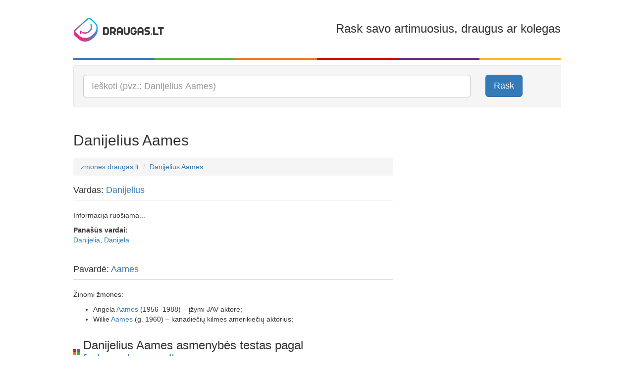

--- FILE ---
content_type: text/html; charset=utf-8
request_url: https://zmones.draugas.lt/asmuo/danijelius-aames
body_size: 9191
content:

<!DOCTYPE html>
<html lang="lt">
<head>
    <meta charset="utf-8" />
    <meta name="viewport" content="user-scalable=no, width=device-width, initial-scale=1, maximum-scale=1" />
    <title>Danijelius Aames - išsami informacija apie žmogų | Zmones.draugas.lt</title>

    <link href="//img.draugas.lt/images/people/Content/img/locale/lt/favicon.png" rel="shortcut icon">

    <meta property="og:title" content="Danijelius Aames" />
    <meta property="og:type" content="website" />
    <meta property="og:url" content="https://zmones.draugas.lt/asmuo/danijelius-aames" />
    <meta property="og:description" content="Danijelius Aames - sužinok, kas slypi po šiuo vardu ir pavarde. Kilmė, nuotraukos, susiję žmonės." />
    <meta property="og:image" content="//img.draugas.lt/images/people/Content/img/locale/lt/logofb.png" />
    <meta property="og:site_name" content="Danijelius Aames" />

    <meta name="description" content="Danijelius Aames - sužinok, kas slypi po šiuo vardu ir pavarde. Kilmė, nuotraukos, susiję žmonės.">

    <link href="//img.draugas.lt/images/people/Content/css/basic.css" rel="stylesheet" />

    <!-- InMobi Choice. Consent Manager Tag v3.0 (for TCF 2.2) -->
<script type="text/javascript" async=true>
(function() {
  var host = window.location.hostname;
  var element = document.createElement('script');
  var firstScript = document.getElementsByTagName('script')[0];
  var url = 'https://cmp.inmobi.com'
    .concat('/choice/', 'ydfqDY_SYkPxY', '/', host, '/choice.js?tag_version=V3');
  var uspTries = 0;
  var uspTriesLimit = 3;
  element.async = true;
  element.type = 'text/javascript';
  element.src = url;

  firstScript.parentNode.insertBefore(element, firstScript);

  function makeStub() {
    var TCF_LOCATOR_NAME = '__tcfapiLocator';
    var queue = [];
    var win = window;
    var cmpFrame;

    function addFrame() {
      var doc = win.document;
      var otherCMP = !!(win.frames[TCF_LOCATOR_NAME]);

      if (!otherCMP) {
        if (doc.body) {
          var iframe = doc.createElement('iframe');

          iframe.style.cssText = 'display:none';
          iframe.name = TCF_LOCATOR_NAME;
          doc.body.appendChild(iframe);
        } else {
          setTimeout(addFrame, 5);
        }
      }
      return !otherCMP;
    }

    function tcfAPIHandler() {
      var gdprApplies;
      var args = arguments;

      if (!args.length) {
        return queue;
      } else if (args[0] === 'setGdprApplies') {
        if (
          args.length > 3 &&
          args[2] === 2 &&
          typeof args[3] === 'boolean'
        ) {
          gdprApplies = args[3];
          if (typeof args[2] === 'function') {
            args[2]('set', true);
          }
        }
      } else if (args[0] === 'ping') {
        var retr = {
          gdprApplies: gdprApplies,
          cmpLoaded: false,
          cmpStatus: 'stub'
        };

        if (typeof args[2] === 'function') {
          args[2](retr);
        }
      } else {
        if(args[0] === 'init' && typeof args[3] === 'object') {
          args[3] = Object.assign(args[3], { tag_version: 'V3' });
        }
        queue.push(args);
      }
    }

    function postMessageEventHandler(event) {
      var msgIsString = typeof event.data === 'string';
      var json = {};

      try {
        if (msgIsString) {
          json = JSON.parse(event.data);
        } else {
          json = event.data;
        }
      } catch (ignore) {}

      var payload = json.__tcfapiCall;

      if (payload) {
        window.__tcfapi(
          payload.command,
          payload.version,
          function(retValue, success) {
            var returnMsg = {
              __tcfapiReturn: {
                returnValue: retValue,
                success: success,
                callId: payload.callId
              }
            };
            if (msgIsString) {
              returnMsg = JSON.stringify(returnMsg);
            }
            if (event && event.source && event.source.postMessage) {
              event.source.postMessage(returnMsg, '*');
            }
          },
          payload.parameter
        );
      }
    }

    while (win) {
      try {
        if (win.frames[TCF_LOCATOR_NAME]) {
          cmpFrame = win;
          break;
        }
      } catch (ignore) {}

      if (win === window.top) {
        break;
      }
      win = win.parent;
    }
    if (!cmpFrame) {
      addFrame();
      win.__tcfapi = tcfAPIHandler;
      win.addEventListener('message', postMessageEventHandler, false);
    }
  };

  makeStub();

  var uspStubFunction = function() {
    var arg = arguments;
    if (typeof window.__uspapi !== uspStubFunction) {
      setTimeout(function() {
        if (typeof window.__uspapi !== 'undefined') {
          window.__uspapi.apply(window.__uspapi, arg);
        }
      }, 500);
    }
  };

  var checkIfUspIsReady = function() {
    uspTries++;
    if (window.__uspapi === uspStubFunction && uspTries < uspTriesLimit) {
      console.warn('USP is not accessible');
    } else {
      clearInterval(uspInterval);
    }
  };

  if (typeof window.__uspapi === 'undefined') {
    window.__uspapi = uspStubFunction;
    var uspInterval = setInterval(checkIfUspIsReady, 6000);
  }
})();
</script>
<!-- End InMobi Choice. Consent Manager Tag v3.0 (for TCF 2.2) -->
    <style>
        /*QuantCast CSS modifications*/

        .qc-cmp2-persistent-link {
            display: none !important;
        }

        #qc-cmp2-main > div {
            pointer-events: none;
            background: url('');
        }

        #qc-cmp2-ui {
            pointer-events: all;
        }

        @media only screen and (max-width: 600px) {
            #qc-cmp2-ui {
                height: 320px !important;
                position: inherit !important;
                bottom: 0px !important;
            }

            .qc-cmp2-summary-section > h2, .qc-cmp2-publisher-logo-container > figure > h2 {
                margin-bottom: 5px !important;
                font-size: 11px !important;
            }

            .qc-cmp2-summary-section {
                margin-bottom: -20px !important;
            }

            .qc-cmp2-summary-info {
                padding: 10px 5px !important;
            }

                .qc-cmp2-summary-info p, .qc-cmp2-consent-info p {
                    font-size: 9px !important;
                    line-height: 1em !important;
                    margin-bottom: 3px !important;
                }

            .qc-cmp2-consent-info {
                padding: 10px 10px !important;
            }

            .qc-cmp2-summary-buttons > button, .qc-cmp2-footer > button {
                font-size: 9px !important;
            }

            .qc-cmp2-footer-links {
                font-size: 9px !important;
                height: 20px !important;
                padding-top: 0 !important;
            }

                .qc-cmp2-footer-links > button {
                    font-size: 9px !important;
                }

            .qc-cmp2-list-item-title, .qc-cmp2-list-item-status {
                font-size: 9px !important;
                line-height: 10px !important;
            }

            .qc-cmp2-list-item {
                padding: 1px 20px !important;
            }

            .qc-cmp2-expandable-info, .qc-cmp2-expandable-info > p {
                font-size: 10px !important;
                line-height: 12px !important;
            }
        }
    </style>

    <script type="text/javascript">
        var __ = { cdn: "//img.draugas.lt/images/people", subdomain: "" };
    </script>
    <script src="//img.draugas.lt/images/people/Content/js/jquery.min.js"></script>

    <script async src="https://core.dimatter.ai/pubs/draugas-lt-desktop.min.js"></script>
    <script>
        window.dimatter = window.dimatter || [];
        window.dimatter.push(['DR00_Pixel_Bendras']);
        window.dimatter.push(['DR01_980x250_Bendras']);
        window.dimatter.push(['DR02_300x600_Bendras']);
        window.dimatter.push(['_initialize']);
    </script>

    <script src='//www3.smartadserver.com/config.js?nwid=1211' type="text/javascript"></script>
    <script type="text/javascript">
        sas.setup({ domain: '//www3.smartadserver.com' });
    </script>
    <!--[if lt IE 9]>
    <script src="//img.draugas.lt/images/people/Content/js/html5shiv.min.js"></script>
    <![endif]-->
    
</head>
<body>


<div class="container">
    <div class="app-top-banner">
            <div id="DR01_980x250_Bendras"></div>

    </div>
    <header class="header">
        <div class="row">
            <div class="col-md-3 col-xs-3">
                <a href="/"><img src="//img.draugas.lt/images/people/Content/img/locale/lt/logo.png" alt=""/></a>
            </div>
            <div class="col-md-2 col-xs-2 text-center">
            </div>
            <div class="col-md-7 col-xs-7 text-right hidden-sm hidden-xs">
                <h3>Rask savo artimuosius, draugus ar kolegas</h3>
            </div>
        </div>

        <div class="clearfix col-colors">
            <div class="col-md-2 col-xs-2 color-1"></div>
            <div class="col-md-2 col-xs-2 color-2"></div>
            <div class="col-md-2 col-xs-2 color-3"></div>
            <div class="col-md-2 col-xs-2 color-4"></div>
            <div class="col-md-2 col-xs-2 color-5"></div>
            <div class="col-md-2 col-xs-2 color-6"></div>
        </div>
    </header>

    


<div class="well" itemscope itemtype="http://schema.org/WebSite">
    <meta itemprop="url" content="https://zmones.draugas.lt"/>

    <form itemprop="potentialAction" itemscope itemtype="http://schema.org/SearchAction" role="form" method="get" class="form-horizontal" action="/" autocomplete="on">
        <meta itemprop="target" content="https://zmones.draugas.lt/?q={q}"/>

        <div class="row">
            <div class="col-lg-10 col-md-10 col-sm-10">
                <input itemprop="query-input" type="text" name="q" class="input-lg form-control __actAsTypeahead __actAsRequired" placeholder="Ieškoti (pvz.: Danijelius Aames)" required/>
            </div>
            <div class="col-lg-2 col-md-2 col-sm-2 hidden-xs">
                <button type="submit" class="btn btn-lg btn-primary">Rask</button>
            </div>
        </div>
    </form>
</div>


<div class="text-center app-banner-top2 AdBox">
</div>



<div class="row">
    <div class="col-lg-8 col-md-8 col-sm-8">
        <div class="page-header">
            <a name="query0"></a>
            <h2 class="app-name">Danijelius Aames</h2>
            <div class="fb-like" data-href="https://zmones.draugas.lt/asmuo/danijelius-aames" data-layout="standard" data-action="like" data-show-faces="false" data-share="true"></div>
        </div>
        <ol class="breadcrumb">
            <li itemscope itemtype="http://data-vocabulary.org/Breadcrumb"><a href="/" itemprop="url"><span itemprop="title">zmones.draugas.lt</span></a></li>
            <li itemscope itemtype="http://data-vocabulary.org/Breadcrumb"><a href="//zmones.draugas.lt/asmuo/danijelius-aames" itemprop="url"><span itemprop="title">Danijelius Aames</span></a></li>
        </ol>

        

        <div class="page-subheader">
            <h4>Vardas: <a href="/asmuo/danijelius">Danijelius</a></h4>
        </div>

            <p>Informacija ruošiama...</p>

            <p>
                <strong>Panašūs vardai:</strong><br/>
                <a href="/asmuo/danijelia">Danijelia</a>, <a href="/asmuo/danijela">Danijela</a>
            </p>

        <br/>

        <div class="page-subheader">
            <h4>Pavardė: <a href="/asmuo/aames">Aames</a></h4>
        </div>

<p>Žinomi žmonės:</p><ul><li>Angela <a href="/asmuo/Aames">Aames</a> (1956–1988) – įžymi JAV aktorė;<br/></li><li>Willie <a href="/asmuo/Aames">Aames</a> (g. 1960) – kanadiečių kilmės amerikiečių aktorius;<br/></li></ul></p>





        
    <div class="page-header ">
        <h3 class="logo-icon">Danijelius Aames asmenybės testas pagal <a href="http://fortuna.draugas.lt/asmenybes-tipas/numerologija?name=Danijelius+Aames">fortuna.draugas.lt</a></h3>
    </div>
    <h4><span class="label label-danger">8</span> Tiesos šauklys, kovotojas</h4>
    <p>Aštuntukas – tai rami ir įžvalgi asmenybė, savyje slepianti gilias paslaptis. Jis niekada nėra toks, kaip atrodo. Geras taktikas, siekiantis užkariauti, įgudęs ir intuityviai žinantis, kaip iš gyvenimo pasiimti tai, ko trokšta. Klastingas, mėgsta regzti įvairias intrigas ir siekia įveikti gyvenimo viršukalnes. Aštuntukas, būdamas nuoseklus ir neprarandantis pusiausvyros, nieko nedaro neapgalvotai. Yra smarkus ir stiprus, gebantis išlikti lyderiu. Jį visada domina įvykių priežastys, todėl gali tapti puikiu psichologu ir detektyvu arba apsukriu šnipu – tai sekimo meno ir politinių žaidimų meistras.<br />Neigiamas aštuonetuko bruožas yra galimas valdingumas ir negailestingumas. Jam būtina emociškai išsikrauti, nes gali tapti tironišku intrigantu ir manipuliatoriumi, atakuojančiu aplinkinius.</p>


        <div class="page-header">
            <h3>&quot;Danijelius Aames&quot; morzės abėcėle</h3>
        </div>
        <p><a href="javascript:;" data-value="Danijelius Aames" class="__callMorse"><i class="glyphicon glyphicon-volume-up"></i> Klausyti &quot;Danijelius Aames&quot; morzės abėcėle</a>
        </p>
        <div class="clearfix app-letters">
        <div class="pull-left app-letter">
            <div class="app-symbol text-center">-&#183;&#183;</div>
            <div class="small text-center">D</div>
        </div>
        <div class="pull-left app-letter">
            <div class="app-symbol text-center">&#183;-</div>
            <div class="small text-center">A</div>
        </div>
        <div class="pull-left app-letter">
            <div class="app-symbol text-center">-&#183;</div>
            <div class="small text-center">N</div>
        </div>
        <div class="pull-left app-letter">
            <div class="app-symbol text-center">&#183;&#183;</div>
            <div class="small text-center">I</div>
        </div>
        <div class="pull-left app-letter">
            <div class="app-symbol text-center">&#183;---</div>
            <div class="small text-center">J</div>
        </div>
        <div class="pull-left app-letter">
            <div class="app-symbol text-center">&#183;</div>
            <div class="small text-center">E</div>
        </div>
        <div class="pull-left app-letter">
            <div class="app-symbol text-center">&#183;-&#183;&#183;</div>
            <div class="small text-center">L</div>
        </div>
        <div class="pull-left app-letter">
            <div class="app-symbol text-center">&#183;&#183;</div>
            <div class="small text-center">I</div>
        </div>
        <div class="pull-left app-letter">
            <div class="app-symbol text-center">&#183;&#183;-</div>
            <div class="small text-center">U</div>
        </div>
        <div class="pull-left app-letter">
            <div class="app-symbol text-center">&#183;&#183;&#183;</div>
            <div class="small text-center">S</div>
        </div>
</div>
        <div class="clearfix app-letters">
        <div class="pull-left app-letter">
            <div class="app-symbol text-center">&#183;-</div>
            <div class="small text-center">A</div>
        </div>
        <div class="pull-left app-letter">
            <div class="app-symbol text-center">&#183;-</div>
            <div class="small text-center">A</div>
        </div>
        <div class="pull-left app-letter">
            <div class="app-symbol text-center">--</div>
            <div class="small text-center">M</div>
        </div>
        <div class="pull-left app-letter">
            <div class="app-symbol text-center">&#183;</div>
            <div class="small text-center">E</div>
        </div>
        <div class="pull-left app-letter">
            <div class="app-symbol text-center">&#183;&#183;&#183;</div>
            <div class="small text-center">S</div>
        </div>
</div>

        <div class="page-header">
            <h3>&quot;Danijelius Aames&quot; aklųjų (Brailio) raštu</h3>
        </div>
        <div class="clearfix app-letters">
        <div class="pull-left app-letter">
            <div class="text-center"><img src="//img.draugas.lt/images/people/Content/img/blind/6.png" width="40" alt=""/></div>
            <div class="small text-center">D</div>
        </div>
        <div class="pull-left app-letter">
            <div class="text-center"><img src="//img.draugas.lt/images/people/Content/img/blind/1.png" width="40" alt=""/></div>
            <div class="small text-center">A</div>
        </div>
        <div class="pull-left app-letter">
            <div class="text-center"><img src="//img.draugas.lt/images/people/Content/img/blind/19.png" width="40" alt=""/></div>
            <div class="small text-center">N</div>
        </div>
        <div class="pull-left app-letter">
            <div class="text-center"><img src="//img.draugas.lt/images/people/Content/img/blind/13.png" width="40" alt=""/></div>
            <div class="small text-center">I</div>
        </div>
        <div class="pull-left app-letter">
            <div class="text-center"><img src="//img.draugas.lt/images/people/Content/img/blind/15.png" width="40" alt=""/></div>
            <div class="small text-center">J</div>
        </div>
        <div class="pull-left app-letter">
            <div class="text-center"><img src="//img.draugas.lt/images/people/Content/img/blind/7.png" width="40" alt=""/></div>
            <div class="small text-center">E</div>
        </div>
        <div class="pull-left app-letter">
            <div class="text-center"><img src="//img.draugas.lt/images/people/Content/img/blind/17.png" width="40" alt=""/></div>
            <div class="small text-center">L</div>
        </div>
        <div class="pull-left app-letter">
            <div class="text-center"><img src="//img.draugas.lt/images/people/Content/img/blind/13.png" width="40" alt=""/></div>
            <div class="small text-center">I</div>
        </div>
        <div class="pull-left app-letter">
            <div class="text-center"><img src="//img.draugas.lt/images/people/Content/img/blind/27.png" width="40" alt=""/></div>
            <div class="small text-center">U</div>
        </div>
        <div class="pull-left app-letter">
            <div class="text-center"><img src="//img.draugas.lt/images/people/Content/img/blind/24.png" width="40" alt=""/></div>
            <div class="small text-center">S</div>
        </div>
</div>
        <div class="clearfix app-letters">
        <div class="pull-left app-letter">
            <div class="text-center"><img src="//img.draugas.lt/images/people/Content/img/blind/1.png" width="40" alt=""/></div>
            <div class="small text-center">A</div>
        </div>
        <div class="pull-left app-letter">
            <div class="text-center"><img src="//img.draugas.lt/images/people/Content/img/blind/1.png" width="40" alt=""/></div>
            <div class="small text-center">A</div>
        </div>
        <div class="pull-left app-letter">
            <div class="text-center"><img src="//img.draugas.lt/images/people/Content/img/blind/18.png" width="40" alt=""/></div>
            <div class="small text-center">M</div>
        </div>
        <div class="pull-left app-letter">
            <div class="text-center"><img src="//img.draugas.lt/images/people/Content/img/blind/7.png" width="40" alt=""/></div>
            <div class="small text-center">E</div>
        </div>
        <div class="pull-left app-letter">
            <div class="text-center"><img src="//img.draugas.lt/images/people/Content/img/blind/24.png" width="40" alt=""/></div>
            <div class="small text-center">S</div>
        </div>
</div>

        <div class="page-header">
            <h3>&quot;Danijelius Aames&quot; gestų kalba</h3>
        </div>
        <div class="clearfix app-letters">
        <div class="pull-left app-letter">
            <div class="text-center"><img src="//img.draugas.lt/images/people/Content/img/asl/6.png" width="80" alt=""/></div>
            <div class="small text-center">D</div>
        </div>
        <div class="pull-left app-letter">
            <div class="text-center"><img src="//img.draugas.lt/images/people/Content/img/asl/1.png" width="80" alt=""/></div>
            <div class="small text-center">A</div>
        </div>
        <div class="pull-left app-letter">
            <div class="text-center"><img src="//img.draugas.lt/images/people/Content/img/asl/19.png" width="80" alt=""/></div>
            <div class="small text-center">N</div>
        </div>
        <div class="pull-left app-letter">
            <div class="text-center"><img src="//img.draugas.lt/images/people/Content/img/asl/13.png" width="80" alt=""/></div>
            <div class="small text-center">I</div>
        </div>
        <div class="pull-left app-letter">
            <div class="text-center"><img src="//img.draugas.lt/images/people/Content/img/asl/15.png" width="80" alt=""/></div>
            <div class="small text-center">J</div>
        </div>
        <div class="pull-left app-letter">
            <div class="text-center"><img src="//img.draugas.lt/images/people/Content/img/asl/7.png" width="80" alt=""/></div>
            <div class="small text-center">E</div>
        </div>
        <div class="pull-left app-letter">
            <div class="text-center"><img src="//img.draugas.lt/images/people/Content/img/asl/17.png" width="80" alt=""/></div>
            <div class="small text-center">L</div>
        </div>
        <div class="pull-left app-letter">
            <div class="text-center"><img src="//img.draugas.lt/images/people/Content/img/asl/13.png" width="80" alt=""/></div>
            <div class="small text-center">I</div>
        </div>
        <div class="pull-left app-letter">
            <div class="text-center"><img src="//img.draugas.lt/images/people/Content/img/asl/27.png" width="80" alt=""/></div>
            <div class="small text-center">U</div>
        </div>
        <div class="pull-left app-letter">
            <div class="text-center"><img src="//img.draugas.lt/images/people/Content/img/asl/24.png" width="80" alt=""/></div>
            <div class="small text-center">S</div>
        </div>
</div>
        <div class="clearfix app-letters">
        <div class="pull-left app-letter">
            <div class="text-center"><img src="//img.draugas.lt/images/people/Content/img/asl/1.png" width="80" alt=""/></div>
            <div class="small text-center">A</div>
        </div>
        <div class="pull-left app-letter">
            <div class="text-center"><img src="//img.draugas.lt/images/people/Content/img/asl/1.png" width="80" alt=""/></div>
            <div class="small text-center">A</div>
        </div>
        <div class="pull-left app-letter">
            <div class="text-center"><img src="//img.draugas.lt/images/people/Content/img/asl/18.png" width="80" alt=""/></div>
            <div class="small text-center">M</div>
        </div>
        <div class="pull-left app-letter">
            <div class="text-center"><img src="//img.draugas.lt/images/people/Content/img/asl/7.png" width="80" alt=""/></div>
            <div class="small text-center">E</div>
        </div>
        <div class="pull-left app-letter">
            <div class="text-center"><img src="//img.draugas.lt/images/people/Content/img/asl/24.png" width="80" alt=""/></div>
            <div class="small text-center">S</div>
        </div>
</div>

    </div>
    <div class="col-lg-4 col-md-4 col-sm-4 text-center app-banner-side AdBox __adTop1">



<div class="app-banner AdBox __adScroll1">

        <div id="DR02_300x600_Bendras"></div>
</div>
    </div>
</div>
<div class="row">
    <div class="col-lg-8 col-md-8 col-sm-8">
        <div class="page-header">
            <h3>Komentarai</h3>
        </div>
        <div class="row">
            <div class="col-lg-12 col-md-12 col-sm-12">
                <div class="fb-comments" data-href="https://zmones.draugas.lt/asmuo/danijelius-aames" data-width="100%" data-numposts="5" data-colorscheme="light"></div>
            </div>
        </div>

        <div id="fb-root"></div>
        <script>
            window.fbAsyncInit = function () {
                FB.init({
                    appId: '683217148489426',
                    xfbml: true,
                    version: 'v2.3'
                });
                FB.Event.subscribe('xfbml.render', function (response) {
                    if (typeof window.Ads != "undefined") window.Ads.init(true);
                });
            };

            (function (d, s, id) {
                var js, fjs = d.getElementsByTagName(s)[0];
                if (d.getElementById(id)) {
                    return;
                }
                js = d.createElement(s);
                js.id = id;
                js.src = "//connect.facebook.net/lt_LT/sdk.js";
                fjs.parentNode.insertBefore(js, fjs);
            }(document, 'script', 'facebook-jssdk'));
        </script>
    </div>
    <div class="col-lg-4 col-md-4 col-sm-4"></div>
</div>

<div class="__bottomLimit"></div>
    <div class="page-header ">
        <h3>Susijusios paieškos</h3>
    </div>
    <ul class="list-unstyled row">
            <li class="col-lg-3 col-md-3 col-sm-3">
                <a href="/asmuo/danijelius-berzonskis">Danijelius Berzonskis</a>
            </li>
            <li class="col-lg-3 col-md-3 col-sm-3">
                <a href="/asmuo/danijelius-taujanskas">Danijelius Taujanskas</a>
            </li>
            <li class="col-lg-3 col-md-3 col-sm-3">
                <a href="/asmuo/danijelius-zemaitaitis">Danijelius Zemaitaitis</a>
            </li>
            <li class="col-lg-3 col-md-3 col-sm-3">
                <a href="/asmuo/danijelius-sterneckas">Danijelius Sterneckas</a>
            </li>
            <li class="col-lg-3 col-md-3 col-sm-3">
                <a href="/asmuo/danijelius-pikciunas">Danijelius Pikčiūnas</a>
            </li>
            <li class="col-lg-3 col-md-3 col-sm-3">
                <a href="/asmuo/danijelius-gudeliauskas">Danijelius Gudeliauskas</a>
            </li>
            <li class="col-lg-3 col-md-3 col-sm-3">
                <a href="/asmuo/danijelius-pletkus">Danijelius Pletkus</a>
            </li>
            <li class="col-lg-3 col-md-3 col-sm-3">
                <a href="/asmuo/danijelius-mataciunas">Danijelius Matačiūnas</a>
            </li>
            <li class="col-lg-3 col-md-3 col-sm-3">
                <a href="/asmuo/danijelius-zaliauskas">Danijelius Žaliauskas</a>
            </li>
            <li class="col-lg-3 col-md-3 col-sm-3">
                <a href="/asmuo/danijelius-stanionis">Danijelius Stanionis</a>
            </li>
            <li class="col-lg-3 col-md-3 col-sm-3">
                <a href="/asmuo/danijelius-unskinas">Danijelius Unskinas</a>
            </li>
            <li class="col-lg-3 col-md-3 col-sm-3">
                <a href="/asmuo/danijelius-zaksenskas">Danijelius Zakšenskas</a>
            </li>
            <li class="col-lg-3 col-md-3 col-sm-3">
                <a href="/asmuo/danijelius-radviliskis">Danijelius Radviliskis</a>
            </li>
            <li class="col-lg-3 col-md-3 col-sm-3">
                <a href="/asmuo/danijelius-jacinkevicius">Danijelius Jacinkevicius</a>
            </li>
            <li class="col-lg-3 col-md-3 col-sm-3">
                <a href="/asmuo/danijelius-juozapavicius">Danijelius Juozapavicius</a>
            </li>
            <li class="col-lg-3 col-md-3 col-sm-3">
                <a href="/asmuo/danijelius-triksis">Danijelius Trikšis</a>
            </li>
            <li class="col-lg-3 col-md-3 col-sm-3">
                <a href="/asmuo/danijelius-kunigelis">Danijelius Kunigelis</a>
            </li>
            <li class="col-lg-3 col-md-3 col-sm-3">
                <a href="/asmuo/danijelius-balzekas">Danijelius Balžekas</a>
            </li>
            <li class="col-lg-3 col-md-3 col-sm-3">
                <a href="/asmuo/danijelius-jackunas">Danijelius Jackunas</a>
            </li>
            <li class="col-lg-3 col-md-3 col-sm-3">
                <a href="/asmuo/danijelius-brazlauskas">Danijelius Brazlauskas</a>
            </li>
            <li class="col-lg-3 col-md-3 col-sm-3">
                <a href="/asmuo/danijelius-biriukovas">Danijelius Biriukovas</a>
            </li>
            <li class="col-lg-3 col-md-3 col-sm-3">
                <a href="/asmuo/danijelius-podeckis">Danijelius Podeckis</a>
            </li>
            <li class="col-lg-3 col-md-3 col-sm-3">
                <a href="/asmuo/danijelius-samavicius">Danijelius Samavicius</a>
            </li>
            <li class="col-lg-3 col-md-3 col-sm-3">
                <a href="/asmuo/danijelius-orantas">Danijelius Orantas</a>
            </li>
            <li class="col-lg-3 col-md-3 col-sm-3">
                <a href="/asmuo/danijelius-lakacauskas">Danijelius Lakacauskas</a>
            </li>
            <li class="col-lg-3 col-md-3 col-sm-3">
                <a href="/asmuo/danijelius-landzbergis">Danijelius Landzbergis</a>
            </li>
            <li class="col-lg-3 col-md-3 col-sm-3">
                <a href="/asmuo/danijelius-kaveckas">Danijelius Kaveckas</a>
            </li>
            <li class="col-lg-3 col-md-3 col-sm-3">
                <a href="/asmuo/danijelius-ostasius">Danijelius Ostasius</a>
            </li>
            <li class="col-lg-3 col-md-3 col-sm-3">
                <a href="/asmuo/danijelius-karnisovas">Danijelius Karnisovas</a>
            </li>
            <li class="col-lg-3 col-md-3 col-sm-3">
                <a href="/asmuo/danijelius-babonas">Danijelius Babonas</a>
            </li>
            <li class="col-lg-3 col-md-3 col-sm-3">
                <a href="/asmuo/danijelius-simanauskas">Danijelius Šimanauskas</a>
            </li>
            <li class="col-lg-3 col-md-3 col-sm-3">
                <a href="/asmuo/danijelius-aleksevicius">Danijelius Aleksevičius</a>
            </li>
            <li class="col-lg-3 col-md-3 col-sm-3">
                <a href="/asmuo/danijelius-braskus">Danijelius Braškus</a>
            </li>
            <li class="col-lg-3 col-md-3 col-sm-3">
                <a href="/asmuo/danijelius-balciukynas">Danijelius Balčiukynas</a>
            </li>
            <li class="col-lg-3 col-md-3 col-sm-3">
                <a href="/asmuo/danijelius-pokciunas">Danijelius Pokčiūnas</a>
            </li>
            <li class="col-lg-3 col-md-3 col-sm-3">
                <a href="/asmuo/danijelius-lazarukas">Danijelius Lazarukas</a>
            </li>
            <li class="col-lg-3 col-md-3 col-sm-3">
                <a href="/asmuo/danijelius-garbauskas">Danijelius Garbauskas</a>
            </li>
            <li class="col-lg-3 col-md-3 col-sm-3">
                <a href="/asmuo/danijelius-meizenis">Danijelius Meiženis</a>
            </li>
            <li class="col-lg-3 col-md-3 col-sm-3">
                <a href="/asmuo/danijelius-josiukas">Danijelius Josiukas</a>
            </li>
            <li class="col-lg-3 col-md-3 col-sm-3">
                <a href="/asmuo/danijelius-anuzas">Danijelius Anužas</a>
            </li>
    </ul>
    <p class="text-right"><a class="btn btn-xs btn-primary" href="/asmuo/danijelius">Visos paieškos</a></p>

    <div class="page-header ">
        <h3>Kitos paieškos</h3>
    </div>
    <ul class="list-unstyled row">
            <li class="col-lg-3 col-md-3 col-sm-3">
                <a href="//zmones.draugas.lt/asmuo/dainute-volodin">Dainutė Volodin</a>
            </li>
            <li class="col-lg-3 col-md-3 col-sm-3">
                <a href="//zmones.draugas.lt/asmuo/liudgera-rumseviciene">Liudgera Rumsevičienė</a>
            </li>
            <li class="col-lg-3 col-md-3 col-sm-3">
                <a href="//zmones.draugas.lt/asmuo/dina-kasperaviciute">Dina Kasperavičiutė</a>
            </li>
            <li class="col-lg-3 col-md-3 col-sm-3">
                <a href="//zmones.draugas.lt/asmuo/christa-gorlaciov">Christa Gorlačiov</a>
            </li>
            <li class="col-lg-3 col-md-3 col-sm-3">
                <a href="//zmones.draugas.lt/asmuo/radvyde-simoniutiene">Radvydė Šimoniūtienė</a>
            </li>
            <li class="col-lg-3 col-md-3 col-sm-3">
                <a href="//zmones.draugas.lt/asmuo/gilmina-zemlickaite">Gilmina Zemlickaitė</a>
            </li>
            <li class="col-lg-3 col-md-3 col-sm-3">
                <a href="//zmones.draugas.lt/asmuo/hermiona-gorodiscer">Hermiona Gorodiščer</a>
            </li>
            <li class="col-lg-3 col-md-3 col-sm-3">
                <a href="//zmones.draugas.lt/asmuo/liada-varanaviciute">Liada Varanavičiūtė</a>
            </li>
            <li class="col-lg-3 col-md-3 col-sm-3">
                <a href="//zmones.draugas.lt/asmuo/zygmundas-muckus">Zygmundas Muckus</a>
            </li>
            <li class="col-lg-3 col-md-3 col-sm-3">
                <a href="//zmones.draugas.lt/asmuo/eiva-zigar">Eiva Žigar</a>
            </li>
            <li class="col-lg-3 col-md-3 col-sm-3">
                <a href="//zmones.draugas.lt/asmuo/juliana-valeikiene">Juliana Valeikiene</a>
            </li>
            <li class="col-lg-3 col-md-3 col-sm-3">
                <a href="//zmones.draugas.lt/asmuo/narsutis-kiselevskij">Narsutis Kiselevskij</a>
            </li>
            <li class="col-lg-3 col-md-3 col-sm-3">
                <a href="//zmones.draugas.lt/asmuo/benetas-kumponas">Benetas Kumponas</a>
            </li>
            <li class="col-lg-3 col-md-3 col-sm-3">
                <a href="//zmones.draugas.lt/asmuo/daujotas-malcenko">Daujotas Malčenko</a>
            </li>
            <li class="col-lg-3 col-md-3 col-sm-3">
                <a href="//zmones.draugas.lt/asmuo/gelia-kuklin">Gelia Kuklin</a>
            </li>
            <li class="col-lg-3 col-md-3 col-sm-3">
                <a href="//zmones.draugas.lt/asmuo/modestina-rudoleviciene">Modestina Rudolevičienė</a>
            </li>
            <li class="col-lg-3 col-md-3 col-sm-3">
                <a href="//zmones.draugas.lt/asmuo/milora-dovydenaite">Milora Dovydėnaitė</a>
            </li>
            <li class="col-lg-3 col-md-3 col-sm-3">
                <a href="//zmones.draugas.lt/asmuo/ignotas-gasparian">Ignotas Gasparian</a>
            </li>
            <li class="col-lg-3 col-md-3 col-sm-3">
                <a href="//zmones.draugas.lt/asmuo/medeina-storto">Medeina Storto</a>
            </li>
            <li class="col-lg-3 col-md-3 col-sm-3">
                <a href="//zmones.draugas.lt/asmuo/ilma-bakuskova">Ilma Bakuškova</a>
            </li>
            <li class="col-lg-3 col-md-3 col-sm-3">
                <a href="//zmones.draugas.lt/asmuo/guldina-kucerenka">Guldina Kučerenka</a>
            </li>
            <li class="col-lg-3 col-md-3 col-sm-3">
                <a href="//zmones.draugas.lt/asmuo/dqlia-kovaikina">Dqlia Kovaikina</a>
            </li>
            <li class="col-lg-3 col-md-3 col-sm-3">
                <a href="//zmones.draugas.lt/asmuo/aliftina-borovkaite">Aliftina Borovkaitė</a>
            </li>
            <li class="col-lg-3 col-md-3 col-sm-3">
                <a href="//zmones.draugas.lt/asmuo/virkantas-rasovas">Virkantas Rasovas</a>
            </li>
            <li class="col-lg-3 col-md-3 col-sm-3">
                <a href="//zmones.draugas.lt/asmuo/hiacinta-arcakova">Hiacinta Arčakova</a>
            </li>
            <li class="col-lg-3 col-md-3 col-sm-3">
                <a href="//zmones.draugas.lt/asmuo/neonas-katvickij">Neonas Katvickij</a>
            </li>
            <li class="col-lg-3 col-md-3 col-sm-3">
                <a href="//zmones.draugas.lt/asmuo/ipatij-matikas">Ipatij Matikas</a>
            </li>
            <li class="col-lg-3 col-md-3 col-sm-3">
                <a href="//zmones.draugas.lt/asmuo/moneveta-sermuksnyte">Moneveta Šermukšnytė</a>
            </li>
            <li class="col-lg-3 col-md-3 col-sm-3">
                <a href="//zmones.draugas.lt/asmuo/vilgirde-timaskov">Vilgirdė Timaškov</a>
            </li>
            <li class="col-lg-3 col-md-3 col-sm-3">
                <a href="//zmones.draugas.lt/asmuo/liudgarda-voitechoviciene">Liudgarda Voitechovičienė</a>
            </li>
            <li class="col-lg-3 col-md-3 col-sm-3">
                <a href="//zmones.draugas.lt/asmuo/alvyta-marchertiene">Alvyta Marchertienė</a>
            </li>
            <li class="col-lg-3 col-md-3 col-sm-3">
                <a href="//zmones.draugas.lt/asmuo/gaudre-grigiskiene">Gaudrė Grigiškienė</a>
            </li>
            <li class="col-lg-3 col-md-3 col-sm-3">
                <a href="//zmones.draugas.lt/asmuo/eularijus-kasinskas">Eularijus Kasinskas</a>
            </li>
            <li class="col-lg-3 col-md-3 col-sm-3">
                <a href="//zmones.draugas.lt/asmuo/gabrele-gaidemauskiene">Gabrėlė Gaidemauskienė</a>
            </li>
            <li class="col-lg-3 col-md-3 col-sm-3">
                <a href="//zmones.draugas.lt/asmuo/iraida-dobrodej">Iraida Dobrodėj</a>
            </li>
            <li class="col-lg-3 col-md-3 col-sm-3">
                <a href="//zmones.draugas.lt/asmuo/marcelina-tidikiene">Marcelina Tidikienė</a>
            </li>
            <li class="col-lg-3 col-md-3 col-sm-3">
                <a href="//zmones.draugas.lt/asmuo/fajetas-barsevicius">Fajetas Barsevičius</a>
            </li>
            <li class="col-lg-3 col-md-3 col-sm-3">
                <a href="//zmones.draugas.lt/asmuo/maryta-trubickiene">Maryta Trubickienė</a>
            </li>
            <li class="col-lg-3 col-md-3 col-sm-3">
                <a href="//zmones.draugas.lt/asmuo/alicja-guruliov">Alicja Guruliov</a>
            </li>
            <li class="col-lg-3 col-md-3 col-sm-3">
                <a href="//zmones.draugas.lt/asmuo/kira-lukoit">Kira Lukoit</a>
            </li>
    </ul>

<hr />
<ul class="list-inline text-center small">
        <li><a href="/asmuo/A">A</a></li>
        <li><a href="/asmuo/B">B</a></li>
        <li><a href="/asmuo/C">C</a></li>
        <li><a href="/asmuo/D">D</a></li>
        <li><a href="/asmuo/E">E</a></li>
        <li><a href="/asmuo/F">F</a></li>
        <li><a href="/asmuo/G">G</a></li>
        <li><a href="/asmuo/H">H</a></li>
        <li><a href="/asmuo/I">I</a></li>
        <li><a href="/asmuo/Y">Y</a></li>
        <li><a href="/asmuo/J">J</a></li>
        <li><a href="/asmuo/K">K</a></li>
        <li><a href="/asmuo/L">L</a></li>
        <li><a href="/asmuo/M">M</a></li>
        <li><a href="/asmuo/N">N</a></li>
        <li><a href="/asmuo/O">O</a></li>
        <li><a href="/asmuo/P">P</a></li>
        <li><a href="/asmuo/R">R</a></li>
        <li><a href="/asmuo/S">S</a></li>
        <li><a href="/asmuo/T">T</a></li>
        <li><a href="/asmuo/U">U</a></li>
        <li><a href="/asmuo/V">V</a></li>
        <li><a href="/asmuo/Z">Z</a></li>
</ul>
<hr />
    
<footer>
    <ul class="list-inline small">
        <li>&copy; 1999 – 2026 "Draugas.lt"</li>
        <li><a href="http://www.draugas.lt/ppolitika.cfm">Privatumo politika</a></li>
        <li><a href="http://www.draugas.lt/ntaisykles.cfm">Naudojimosi taisyklės</a></li>
        <li><a href="http://www.draugas.lt/reklama.cfm">Reklama</a></li>
        <li><a href="http://www.draugas.lt/kontaktai.cfm">Kontaktai</a></li>
    </ul>
</footer>
</div>
<div class="modal fade __callModal">
    <div class="modal-dialog">
        <div class="modal-content">
            <div class="modal-body">
                <div class="text-center">
                    <p>Kraunasi...</p>
                </div>
            </div>
        </div>
    </div>
</div>
    <div id="DR00_Pixel_Bendras"></div>



<script async src="https://www.googletagmanager.com/gtag/js?id=G-MN5WYZQ9ZW"></script>
<script>
    window.dataLayer = window.dataLayer || [];
    function gtag() { dataLayer.push(arguments); }
    gtag('js', new Date());

    gtag('config', 'G-MN5WYZQ9ZW');
    gtag('config', 'G-8SG7EN1MZ9');
    gtag('config', 'UA-527540-67');
    gtag('config', 'UA-527540-47');
    gtag('config', 'AW-961663513');
</script>


    <script src="//img.draugas.lt/images/people/Content/js/_.js"></script>
</body>
</html>